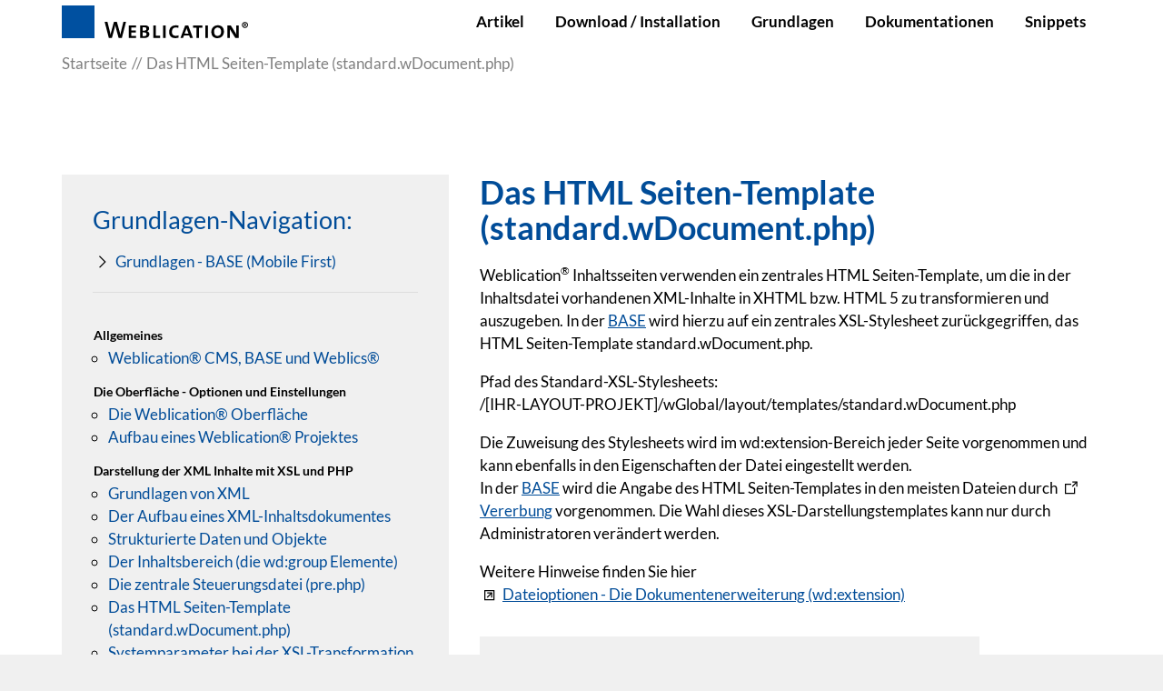

--- FILE ---
content_type: text/html; charset=utf-8
request_url: https://dev.weblication.de/dev/grundlagen/BASE-Mobile-First/Das-XSL-Ansichtstemplate-standard-wDocument-php.php
body_size: 9206
content:
<!DOCTYPE html>
<html lang="de" class="pagestatus-init no-js no-weditor scrolled-top page_var20 object-default hasBlockLeft project-dev subdir-grundlagen navId-188196188196"><head><meta charset="UTF-8" /><title>Das HTML Seiten-Template (standard.wDocument.php)</title>
<!--
      Diese Seite wurde mit Weblication® CMS erstellt.
      Weblication® ist ein Produkt der Scholl Communications AG in 77694 Kehl.
      Weitere Informationen finden Sie unter https://www.weblication.de bzw. https://scholl.de.
    --><meta name="Description" content=""/>
<meta name="Keywords" content="html, seiten-template, darstellungstemplate, ansichtstemplate, xsl-template, xsl-darstellungstemplate"/>
<meta name="Robots" content="noarchive, index, noodp"/>
<meta name="viewport" content="width=device-width, initial-scale=1"/><meta name="referrer" content="strict-origin-when-cross-origin"/><meta name="Generator" content="Weblication® CMS"/><!--[if IE]><meta http-equiv="x-ua-compatible" content="IE=edge" /><![endif]--><meta name="format-detection" content="telephone=no"/><meta name="geo.region" content="de-bw"/><meta name="geo.placename" content="Elsässer Straße 74, 77694 Kehl, Deutschland"/><meta name="geo.position" content="48.570650;7.842530"/><link rel="icon" href="/devGlobal/wGlobal/layout/images/site-icons/favicon.ico"/><link rel="canonical" href="https://dev.weblication.de/dev/grundlagen/BASE-Mobile-First/Das-XSL-Ansichtstemplate-standard-wDocument-php.php"/><meta property="og:type" content="website"/><meta property="og:url" content="https://dev.weblication.de/dev/grundlagen/BASE-Mobile-First/Das-XSL-Ansichtstemplate-standard-wDocument-php.php"/><meta property="twitter:card" content="summary_large_image"/><meta property="og:title" content="Das HTML Seiten-Template (standard.wDocument.php)"/><meta property="og:description" content=""/><meta property="twitter:title" content="Das HTML Seiten-Template (standard.wDocument.php)"/><meta property="twitter:description" content=""/><script>  
        var waiReportActive = true;  
       </script><script>document.documentElement.className = document.documentElement.className.replace('no-js', 'js');wNavidStandard='188196188196';wProjectPath='/dev'; </script><link rel="stylesheet" href="/devGlobal/wGlobal/layout/styles/optimized/design_d7374bea0f2ef82b4a09adfe8ef5db16.css?1767799334"/>
<script>/*<![CDATA[*/
              
    /**/
    if(/waDarkMode=1/.test(document.cookie)){
      waDarkMode = '1';
      var styleSheet = null;
      for (var i = 0; i < document.styleSheets.length; i++){
        styleSheet = document.styleSheets[i];
        try{if(styleSheet.cssRules !== undefined && styleSheet.href !== undefined) break;}
        catch(e){}
      }
      document.documentElement.className += ' waDarkMode-1';
      if(styleSheet){      
        var rules = styleSheet.cssRules;
        for(var i = 0; i < rules.length; i++){
          if(rules[i].type === CSSRule.MEDIA_RULE && rules[i].conditionText.indexOf("prefers-color-scheme") != -1){
            rules[i].media.mediaText = "(min-width: 18.1px)";
          }
        }
      }
     /**/
    }   
    /*]]>*/</script><script>var wCe = "844817";</script></head><body data-titlescrolltop="scrolltop_button"><div id="blockPage"><div id="blockPageInner"><header role="banner" id="blockHeader"><div id="blockHeaderMain"><div id="blockHeaderMainInner"><a id="logo" href="/dev/" title="Zur Startseite"><img src="/devGlobal/wGlobal/layout/images/logo_weblication.svg" alt="Logo"/></a><div id="navigationMain"><div id="navigationMainToggler">
  <div>Navigation</div>
  <div></div>
</div><nav>
  <ul data-navlevel="1" data-embedmode="embed">
    <li class="default ">
      <a href="/dev/index_entwicklerartikel.php" title="">Artikel</a>
    </li>
    <li class="open childs ">
      <a href="/dev/installation/installation-setup-script.php" title="">Download / Installation</a>
      <span class="navpointToggler"></span>
      <ul data-navlevel="2">
        <li class="default ">
          <a href="/dev/installation/systemvoraussetzungen-weblication.php" title="">Voraussetzungen</a>
        </li>
        <li class="default ">
          <a href="/dev/installation/installation-setup-script.php" title="">Setup-Script</a>
        </li>
      </ul>
    </li>
    <li class="open childs ">
      <a href="/dev/grundlagen/" title="">Grundlagen</a>
      <span class="navpointToggler"></span>
      <ul data-navlevel="2">
        <li class="default ">
          <a href="/dev/grundlagen/BASE-Mobile-First">BASE (Mobile First)</a>
        </li>
        <li class="default ">
          <a href="/dev/grundlagen/webinare/" title="Webinare zu Weblication® CMS CORE/GRID 5">Webinare</a>
        </li>
      </ul>
    </li>
    <li class="open childs ">
      <a href="/dev/dokumentationen/" title="">Dokumentationen</a>
      <span class="navpointToggler"></span>
      <ul data-navlevel="2">
        <li class="default ">
          <a href="/dev/dokumentationen/framework/" title="">PHP-Framework</a>
        </li>
        <li class="default ">
          <a href="/dev/dokumentationen/wsl-tags/" title="">WSL-Tags</a>
        </li>
        <li class="default ">
          <a href="/dev/dokumentationen/wslpre-tags/">WSLPRE-Tags</a>
        </li>
        <li class="default ">
          <a href="/dev/dokumentationen/wsleditorpre-tags/">WSL-EditorPre-Tags</a>
        </li>
        <li class="default ">
          <a href="/dev/dokumentationen/pflegetags-referenz/" title="">Pflegetags-Referenz</a>
        </li>
        <li class="default ">
          <a href="/dev/dokumentationen/css-only/">CSS-Only Referenz</a>
        </li>
        <li class="default ">
          <a href="/dev/dokumentationen/handbuecher.php" title="">Handbuch / Quickstartguide</a>
        </li>
      </ul>
    </li>
    <li class="default ">
      <a href="/dev/snippet/">Snippets</a>
    </li>
  </ul>
  <div id="megaDropdown"></div>
</nav>
</div><div id="blockHeaderMainContent"></div></div></div></header><main aria-label="Hauptinhalt" id="blockBody"><div id="blockBodyBefore"><div id="blockBodyBeforeInner"><div id="areaContent3Include" class="elementIncludeContentNavigation"></div><div class="elementIncludeContentPage" id="pageContent3"><!--CONTENT:START--><!--CONTENT:STOP--></div></div><div id="blockBodyBeforeAfter"><div id="navigationBreadcrumb"><div><div><a href="/dev/"><span>Startseite</span></a></div><div><a title="" href="/dev/grundlagen/BASE-Mobile-First/Das-XSL-Ansichtstemplate-standard-wDocument-php.php"><span>Das HTML Seiten-Template (standard.wDocument.php)</span></a></div><script type="application/ld+json">
        {"@context": "https://schema.org",
         "@type": "BreadcrumbList",
         "itemListElement":
          [{"@type":"listItem","position":1,"item":{"@id":"/dev/","name":"Startseite"}},{"@type":"listItem","position":2,"item":{"@id":"/dev/grundlagen/BASE-Mobile-First/Das-XSL-Ansichtstemplate-standard-wDocument-php.php","name":"Das HTML Seiten-Template (standard.wDocument.php)"}}]  
        }        
       </script></div></div></div></div><div id="blockBodyInner"><div id="blockMain"><div id="blockMainInner"><aside id="blockLeft"><div id="blockLeftInner"><div class="elementBox elementBox_var0  isLightBackground iconsDefault elementBoxBackgroundColor_var30 elementBoxPadding_var20 elementBoxHeight_var0" data-parallaxcontentminwidth="992"><div class="boxInner"><div class="elementHeadline elementHeadline_var0  elementHeadlineAlign_var0 elementHeadlineLevel_varh2 first-child" id="anchor_e2b34741" data-id="anchor_e2b34741_Grundlagen-Navigation"><h2 class="he">Grundlagen-Navigation:</h2><script>var wHasTextsEasyLanguage = true;</script></div><div data-accessevent="link.standard" class="elementLink elementLink_var0  elementLinkPosition_var0 elementLinkAnchorClass_varNext" data-islastlink="1"><a href="/dev/grundlagen/BASE-Mobile-First/" class="next" title="Grundlagen - BASE (Mobile First) - Weblication® Projektbasis" aria-label="Grundlagen - BASE (Mobile First) - Weblication® Projektbasis"><span class="linkText">Grundlagen - BASE (Mobile First)</span></a></div><div class="elementHr elementHr_var0"><hr/></div><div class="elementNavigation elementNavigation_var0 navigationHowTo"><ul class="navLevel1Container"><li class="navLevel1Headline" style="list-style-type:none;margin:12px 0 0 -16px;font-size:14px;font-weight:bold">Allgemeines</li><li class="default "><a accesskey="W" href="/dev/grundlagen/BASE-Mobile-First/BASE-CMS-und-Weblics.php" title="Weblication® CMS, BASE und Weblics®">Weblication® CMS, BASE und Weblics®</a></li><li class="navLevel1Headline" style="list-style-type:none;margin:12px 0 0 -16px;font-size:14px;font-weight:bold">Die Oberfläche - Optionen und Einstellungen</li><li class="default "><a accesskey="D" href="/dev/grundlagen/BASE-Mobile-First/Die-Weblication-Oberflaeche.php" title="Die Weblication® Oberfläche">Die Weblication® Oberfläche</a></li><li class="default "><a accesskey="A" href="/dev/grundlagen/BASE-Mobile-First/Aufbau-eines-Weblication-Projektes.php" title="Aufbau eines Weblication® Projektes">Aufbau eines Weblication® Projektes</a></li><li class="navLevel1Headline" style="list-style-type:none;margin:12px 0 0 -16px;font-size:14px;font-weight:bold">Darstellung der XML Inhalte mit XSL und PHP</li><li class="default "><a accesskey="G" href="/dev/grundlagen/BASE-Mobile-First/Grundlagen-von-XML.php" title="Grundlagen von XML">Grundlagen von XML</a></li><li class="default "><a accesskey="D" href="/dev/grundlagen/BASE-Mobile-First/Aufbau-von-XML-Inhaltsdokumenten.php" title="Der Aufbau eines XML-Inhaltsdokumentes">Der Aufbau eines XML-Inhaltsdokumentes</a></li><li class="default "><a accesskey="S" href="/dev/grundlagen/BASE-Mobile-First/Strukturierte-Daten-und-Objekte.php" title="Strukturierte Daten und Objekte">Strukturierte Daten und Objekte</a></li><li class="default "><a accesskey="D" href="/dev/grundlagen/BASE-Mobile-First/Inhaltsbereich-wdGroup.php" title="Der Inhaltsbereich (die wd:group Elemente)">Der Inhaltsbereich (die wd:group Elemente)</a></li><li class="default "><a accesskey="D" href="/dev/grundlagen/BASE-Mobile-First/Die-zentrale-Steuerungsdatei-zur-XSL-Transformation.php" title="Die zentrale Steuerungsdatei (pre.php)">Die zentrale Steuerungsdatei (pre.php)</a></li><li class="default "><a accesskey="D" href="/dev/grundlagen/BASE-Mobile-First/Das-XSL-Ansichtstemplate-standard-wDocument-php.php" title="Das HTML Seiten-Template (standard.wDocument.php)">Das HTML Seiten-Template (standard.wDocument.php)</a></li><li class="default "><a accesskey="S" href="/dev/grundlagen/BASE-Mobile-First/Systemparameter-bei-der-XSL-Transformation.php" title="Systemparameter bei der XSL-Transformation">Systemparameter bei der XSL-Transformation</a></li><li class="default "><a accesskey="X" href="/dev/grundlagen/BASE-Mobile-First/Mastertemplates.php" title="XML-Mastertemplates">XML-Mastertemplates</a></li><li class="default "><a accesskey="X" href="/dev/grundlagen/BASE-Mobile-First/XML-Strukturelemente.php" title="XML-Strukturelemente">XML-Strukturelemente</a></li><li class="default "><a accesskey="X" href="/dev/grundlagen/BASE-Mobile-First/Der-Struktureditor.php" title="XSL-Stylesheets für Strukturelemente (Struktureditor)">XSL-Stylesheets für Strukturelemente (Struktureditor)</a></li><li class="default "><a accesskey="N" href="/dev/grundlagen/BASE-Mobile-First/Navigationstemplates.php" title="Navigationsaufruf und Navigationstemplates">Navigationsaufruf und Navigationstemplates</a></li><li class="default "><a accesskey="L" href="/dev/grundlagen/BASE-Mobile-First/Listentemplates.php" title="Listenaufruf und Listentemplates">Listenaufruf und Listentemplates</a></li><li class="default "><a accesskey="K" href="/dev/grundlagen/BASE-Mobile-First/Kategorien-Aufbau.php" title="Kategorien - Aufbau und Verwendung">Kategorien - Aufbau und Verwendung</a></li><li class="default "><a accesskey="P" href="/dev/grundlagen/PHP-in-XSL-Stylesheets-ausfuehren.php" title="PHP in XSL-Stylesheets ausführen">PHP in XSL-Stylesheets ausführen</a></li><li class="navLevel1Headline" style="list-style-type:none;margin:12px 0 0 -16px;font-size:14px;font-weight:bold">Die Dateibearbeitung - Masken, Pflegetags und Funktionen</li><li class="default "><a accesskey="P" href="/dev/grundlagen/BASE-Mobile-First/Pflegemasken-fuer-Metadaten.php" title="Pflegemasken für Metadaten">Pflegemasken für Metadaten</a></li><li class="open childs "><a accesskey="P" href="/dev/grundlagen/BASE-Mobile-First/Pflegemasken-fuer-Objekte.php" title="Pflegemasken für Objekte">Pflegemasken für Objekte</a><ul data-navlevel="2"><li class="open childs "><a accesskey="O" href="/dev/grundlagen/BASE-Mobile-First/objektwizard/" title="Objektwizard">Objektwizard</a><ul data-navlevel="3"><li class="default "><a accesskey="P" href="/dev/grundlagen/BASE-Mobile-First/objektwizard/pflegemaske-des-objektes/" title="Pflegemaske des Objektes">Pflegemaske des Objektes</a></li><li class="default "><a accesskey="S" href="/dev/grundlagen/BASE-Mobile-First/objektwizard/seitendarstellung-des-objektes/" title="Seitendarstellung des Objektes">Seitendarstellung des Objektes</a></li><li class="default "><a accesskey="L" href="/dev/grundlagen/BASE-Mobile-First/objektwizard/listeneintrag-des-objektes/" title="Listeneintrag des Objektes">Listeneintrag des Objektes</a></li></ul></li></ul></li><li class="default "><a accesskey="P" href="/dev/grundlagen/BASE-Mobile-First/Pflegemasken-fuer-Binaerdateien.php" title="Pflegemasken für Binärdateien">Pflegemasken für Binärdateien</a></li></ul></div></div></div></div></aside><div id="blockContent"><div id="blockContentInner"><!--CONTENT:START--><div class="elementSection elementSection_var0  elementSectionPadding_var0 elementSectionMargin_var0 elementSectionInnerWidth_var0"><div class="sectionInner"><div class="elementHeadline elementHeadline_var0  elementHeadlineAlign_var0 elementHeadlineLevel_varh1 first-child" id="anchor_009e51b1" data-id="anchor_009e51b1_Das-HTML-Seiten-Template--standard-wDocument-php"><h1 class="he">Das HTML Seiten-Template (standard.wDocument.php)</h1></div><div class="elementText elementText_var0 "><p>Weblication<sup>®</sup> Inhaltsseiten verwenden ein zentrales HTML Seiten-Template, um die in der Inhaltsdatei vorhandenen XML-Inhalte in XHTML bzw. HTML 5 zu transformieren und auszugeben. In der <a href="https://help.weblication.de/help/administration/projekte/base-projekte.php" target="_blank" rel="noopener" class="autolink" title="Weblication® Projekt-Basis">BASE</a> wird hierzu auf ein zentrales XSL-Stylesheet zurückgegriffen, das HTML Seiten-Template <em>standard.wDocument.php</em>.</p>
<p>Pfad des Standard-XSL-Stylesheets:<br/><em>/[IHR-LAYOUT-PROJEKT]/wGlobal/layout/templates/standard.wDocument.php</em><br/></p>
<p>Die Zuweisung des Stylesheets wird im wd:extension-Bereich jeder Seite vorgenommen und kann ebenfalls in den Eigenschaften der Datei eingestellt werden.<br/>In der <a href="https://help.weblication.de/help/administration/projekte/base-projekte.php" target="_blank" rel="noopener" class="autolink" title="Weblication® Projekt-Basis">BASE</a> wird die Angabe des HTML Seiten-Templates in den meisten Dateien durch <a href="https://help.weblication.de/help/vererbungsprinzip.php" class="extern" title="Onlinedokumentation - Das Vererbungsprinzip" target="_blank" rel="noopener">Vererbung</a> vorgenommen. Die Wahl dieses XSL-Darstellungstemplates kann nur durch Administratoren verändert werden.</p>
<p>Weitere Hinweise finden Sie hier<br/><a title="Dateioptionen  - Die Dokumentenerweiterung (wd:extension)" class="intern" href="/dev/grundlagen/BASE-Mobile-First/Dokumentenerweiterung-wdExtension.php">Dateioptionen  - Die Dokumentenerweiterung (wd:extension)</a></p></div><div class="elementStandard elementContent elementTableOfContents elementTableOfContents_var0"><ul class="tableOfContentsEntries"><li class="ancorH2 el-headline-h2"><a href="#anchor_1447827e" class="next">Einführung</a></li><li class="ancorH2 el-headline-h2"><a href="#anchor_ae15cdb5" aria-label="navigation_curPage" class="next">Basisaufbau des HTML Seiten-Templates (Grundgerüst)</a></li><li class="ancorH3 el-headline-h3"><a href="#anchor_54affda6" aria-label="navigation_curPage" class="next">Systematischer Aufbau des Standard-XSL-Stylesheets</a></li><li class="ancorH2 el-headline-h2"><a href="#anchor_190c61e3" aria-label="navigation_curPage" class="next">Einbinden der benötigten Stylesheets für die Transformation</a></li><li class="ancorH2 el-headline-h2"><a href="#anchor_3464383f" aria-label="navigation_curPage" class="next">Der Kopfbereich</a></li><li class="ancorH2 el-headline-h2"><a href="#anchor_96ffd58a" aria-label="navigation_curPage" class="next">Objekte und Inhaltsbereiche</a></li><li class="ancorH2 el-headline-h2"><a href="#anchor_89c305a8" aria-label="navigation_curPage" class="next">Systembereiche</a></li><li class="ancorH2 el-headline-h2"><a href="#anchor_686b53ce" aria-label="navigation_curPage" class="next">Besonderheiten</a></li></ul></div><div class="elementHeadline elementHeadline_var0  elementHeadlineAlign_var0 elementHeadlineLevel_varh2" id="anchor_1447827e" data-id="anchor_1447827e_Einfuehrung"><h2 class="he">Einführung</h2></div><div class="elementText elementText_var0 "><p>Die XSL-Transformation
stellt im XSLT-Stylesheet sogenannte Schablonen (templates) zur
Verfügung, welche die Transformationsanweisungen und den resultierenden
XHTML-Code beinhalten. Dabei werden diese Schablonen auf die im
XML-Dokument verfügbaren XML-Elemente angewendet und der entsprechende
XHTML-Code für die Ausgabe erzeugt.</p>
<p>Das resultierende XHTML-Dokument ist in der Regel in mehrere
Bereiche aufgeteilt, von denen das Standard-Stylesheet nur den
Basisaufbau (das XHTML-Grundgerüst) erzeugt:</p></div><div class="elementClearerSpacer elementClearerSpacer_var0  elementClearerSpacerSpace_var11"></div><div class="elementHeadline elementHeadline_var0  elementHeadlineAlign_var0 elementHeadlineLevel_varh2" id="anchor_ae15cdb5" data-id="anchor_ae15cdb5_Basisaufbau-des-HTML-Seiten-Templates--Grundgeruest"><h2 class="he">Basisaufbau des HTML Seiten-Templates (Grundgerüst)</h2></div><div class="elementHeadline elementHeadline_var0  elementHeadlineAlign_var0 elementHeadlineLevel_varh3" id="anchor_54affda6" data-id="anchor_54affda6_Systematischer-Aufbau-des-Standard-XSL-Stylesheets"><h3 class="he">Systematischer Aufbau des Standard-XSL-Stylesheets</h3></div><div class="elementStandard elementSourcecode"><div class="source"><pre>&lt;?php $version="1.0"; $encoding="UTF-8"; ?&gt;
&lt;?php exit; ?&gt;
<span style="color:#0000BB">&lt;xsl:stylesheet<span style="color:red"> xmlns=</span>"<span style="color:green">http://www.w3.org/1999/xhtml</span>"<span style="color:red"> xmlns:xsl=</span>"<span style="color:green">http://www.w3.org/1999/XSL/Transform</span>"<span style="color:red"> xmlns:xslIfIsInEditor=</span>"<span style="color:green">http://www.w3.org/1999/XSL/TransformIfIsInEditor</span>"<span style="color:red"> xmlns:wslPre=</span>"<span style="color:green">http://weblication.de/5.0/wsl</span>"<span style="color:red"> xmlns:wslPost=</span>"<span style="color:green">http://weblication.de/5.0/wsl</span>"<span style="color:red"> xmlns:wslEditorPre=</span>"<span style="color:green">http://weblication.de/5.0/wsl</span>"<span style="color:red"> xmlns:wsl=</span>"<span style="color:green">http://weblication.de/5.0/wsl</span>"<span style="color:red"> xmlns:wd=</span>"<span style="color:green">http://weblication.de/5.0/wd</span>"<span style="color:red"> xmlns:php=</span>"<span style="color:green">http://php.net/xsl</span>" exclude-result-prefixes="xslIfIsInEditor wd wslPre wsl php"<span style="color:red"> version=</span>"<span style="color:green">1.0</span>"&gt;</span>
  <span style="color:#0000BB">&lt;xsl:output<span style="color:red"> method=</span>"<span style="color:green">xml</span>"<span style="color:red"> indent=</span>"<span style="color:green">yes</span>" omit-xml-declaration="no"<span style="color:red"> encoding=</span>"<span style="color:green">UTF-8</span>"/&gt;</span>

  <span style="color:#c0c0c0">&lt;!-- INCLUDES DER BENOETIGTEN STYLESHEETS --&gt;</span>
  <span style="color:#c0c0c0">&lt;!-- z.B.: --&gt;</span>
  <span style="color:#c0c0c0">&lt;!-- System-Parameter einbinden --&gt;</span>
  <span style="color:#0000BB">&lt;xsl:include<span style="color:red"> href=</span>"<span style="color:green">$XSLTPRE[wDocumentRoot]/[IHR-LAYOUT-PROJEKT]/wGlobal/layout/templates/misc/standard.wParams.php</span>"<span style="color:red"> wd:pathTemplate=</span>"<span style="color:green">misc/includes.global.php</span>"/&gt;</span>
  
  <span style="color:#c0c0c0">&lt;!-- ... --&gt;</span>
  
  <span style="color:#c0c0c0">&lt;!-- Definition der Darstellung --&gt;</span>
  <span style="color:#0000BB">&lt;xsl:template<span style="color:red"> match=</span>"<span style="color:green">/wd:document</span>"&gt;</span>
    <span style="color:#0000BB">&lt;html<span style="color:red"> xmlns=</span>"<span style="color:green">http://www.w3.org/1999/xhtml</span>"<span style="color:red"> xml:lang=</span>"<span style="color:green">de</span>"<span style="color:red"> lang=</span>"<span style="color:green">de</span>"&gt;</span>
      <span style="color:#0000BB">&lt;head&gt;</span>
        <span style="color:#c0c0c0">&lt;!-- HTML-Kopf --&gt;</span>
        <span style="color:#0000BB">&lt;xsl:call-template<span style="color:red"> name=</span>"<span style="color:green">htmlHeader</span>"<span style="color:red"> wd:pathTemplate=</span>"<span style="color:green">misc/includes.global.php#htmlHeader</span>"/&gt;</span>
      <span style="color:#0000BB">&lt;/head&gt;</span>
      <span style="color:#0000BB">&lt;body&gt;</span>
        <span style="color:#c0c0c0">&lt;!-- Maske zur Pflege der Metadaten einbinden, falls man sich im Editor befindet --&gt;</span>
        <span style="color:#0000BB">&lt;xslIfIsInEditor:call-template<span style="color:red"> name=</span>"<span style="color:green">templateEditor</span>"<span style="color:red"> wd:pathTemplate=</span>"<span style="color:green">editmasks/standard.metadata.php</span>"/&gt;</span>

        <span style="color:#c0c0c0">&lt;!-- AUFBAU DES HTML GRUNDGERUESTES --&gt;</span>
        <span style="color:#0000BB">&lt;div<span style="color:red"> id=</span>"<span style="color:green">blockMainOuter</span>"&gt;</span>
          <span style="color:#0000BB">&lt;div<span style="color:red"> id=</span>"<span style="color:green">blockMain</span>"&gt;</span>
            <span style="color:#0000BB">&lt;div<span style="color:red"> id=</span>"<span style="color:green">blockMainInner</span>"&gt;</span>
            
            <span style="color:#c0c0c0">&lt;!-- ... --&gt;</span>
            
            <span style="color:#c0c0c0">&lt;!-- EINBINDEN DER OBJEKT- UND INHALTSBEREICHE UEBER xsl:call-template --&gt;</span>
                  <span style="color:#c0c0c0">&lt;!-- Inhaltegruppe 1 (content1) des Objektes (der Seite)--&gt;</span>
                  <span style="color:#0000BB">&lt;xsl:call-template<span style="color:red"> name=</span>"<span style="color:green">content1</span>"<span style="color:red"> wd:pathTemplate=</span>"<span style="color:green">misc/includes.global.php#content1</span>"/&gt;</span>   
            <span style="color:#c0c0c0">&lt;!-- ... --&gt;</span>

            <span style="color:#0000BB">&lt;/div&gt;</span>
          <span style="color:#0000BB">&lt;/div&gt;</span>
        <span style="color:#0000BB">&lt;/div&gt;</span>

        <span style="color:#c0c0c0">&lt;!-- ... --&gt;</span>

      <span style="color:#0000BB">&lt;/body&gt;</span>
    <span style="color:#0000BB">&lt;/html&gt;</span>
  <span style="color:#0000BB">&lt;/xsl:template&gt;</span>

<span style="color:#0000BB">&lt;/xsl:stylesheet&gt;</span> </pre></div></div><div class="elementText elementText_var0 "><p><strong>Einbinden der benötigten Stylesheets für die Transformation</strong><br/>Die meisten zentralen Funktionen und Elemente werden in einzelnen Dateien ausgelagert und von der standard.wDocument.php beim Aufruf includiert. Hierzu zählen beispielsweise die <a title="Pflegemaske für Metadaten" class="intern" href="/dev/grundlagen/BASE-Mobile-First/Pflegemasken-fuer-Metadaten.php">Pflegemaske für Metadaten</a>, <a title="Systemparameter " class="intern" href="/dev/grundlagen/BASE-Mobile-First/Systemparameter-bei-der-XSL-Transformation.php">Systemparameter </a>etc.). <br/></p>
<p><strong>Kopfbereich</strong><br/>Der Kopfbereich enthält die HTML-Ausgabe für alle Elemente, die im &lt;head&gt; Bereich der HTML-Seite ausgegeben werden sollen (Metatags, Verweise zu CSS-Stylesheets, etc)<br/></p>
<p><strong>Objekte und Inhaltsbereiche ueber includes</strong> <br/>Sowohl Objektdaten als auch die Inhalte der <a title="wd:group-Inhaltsbereiche" class="intern" href="/dev/grundlagen/BASE-Mobile-First/Inhaltsbereich-wdGroup.php">wd:group-Inhaltsbereiche</a> werden über spezielle XSL-Stylesheets transformiert. Weitere Informationen siehe weiter unten.<br/></p>
<p><strong>Seitenbasiselemente</strong><br/>Dies sind Elemente, die in vielen Webseiten standardmäßig verwendet werden sollen, beispielsweise eine Meta- oder Servicenavigation, die Sprachwahl oder Suche.<br/></p>
<p><strong>Systembereiche ueber includes</strong><br/>Dies betrifft Elemente wie das Weblication<sup>®</sup> Panel, die Bearbeitenbuttons etc. </p>
<p>Eine detailliertere Beschreibung aller Bereiche folgt weiter unten auf dieser Seite<br/></p></div><div class="elementClearerSpacer elementClearerSpacer_var0  elementClearerSpacerSpace_var11"></div><div class="elementHeadline elementHeadline_var0  elementHeadlineAlign_var0 elementHeadlineLevel_varh2" id="anchor_190c61e3" data-id="anchor_190c61e3_Einbinden-der-benoetigten-Stylesheets-fuer-die-Transformation"><h2 class="he">Einbinden der benötigten Stylesheets für die Transformation</h2></div><div class="elementText elementText_var0 "><p>Innerhalb des XSL-Stylesheets wird auf diverse Funktionen zugegriffen:</p>
<p><strong>Systemparameter (misc/standard.wParams.php)</strong><br/>Hier werden alle Systemparameter definiert und stehen danach im XSL-Stylesheet und allen eingebundenen Stylesheets zur Verfügung. Weitere Informationen: <a title="Systemparameter" class="intern" href="/dev/grundlagen/BASE-Mobile-First/Systemparameter-bei-der-XSL-Transformation.php">Systemparameter</a><br/></p>
<p><strong>Zentrale Funktionen, Templates und Scripte (misc/includes.global.php)</strong><br/>Die Datei includes.global.php beinhaltet die meisten XSL-Templates, welche im Standard-Stylesheet mittels call-template aufgerufen werden. Folgende Funktionen sind in dieser Datei enthalten:<br/><br/>htmlHeader<br/>HTML-Kopfbereich (Title-Tag, Meta-Tags, Verweise auf CSS-Stylesheets und JS-Dateien)<br/></p>
<p>languageSelector<br/>Sprachwahl bei Nutzung des Sprachmanagements<br/></p>
<p>navigationMeta<br/>Aufruf der Metanavigation<br/></p>
<p>editButtonNavigationMeta<br/>Generiert den Browse &amp; Edit Button zur Bearbeitung der Metanavigation<br/></p>
<p>searchBox<br/>Suche<br/></p>
<p>navigationTop<br/>Hauptnavigation oben<br/></p>
<p>editButtonsPage<br/>Generiert die Browse &amp; Edit Buttons zur Bearbeitung der 
aktuellen Seite<br/></p>
<p>content3Include<br/>Includiert den Seitenbereich Content3 aus einer externen Datei<br/></p>
<p>content3<br/>Beinhaltet den Aufruf für die Inhaltsgruppe mit der ID content3<br/></p>
<p>editButtonNavigationMain<br/>Generiert den Browse &amp; Edit Button zur Bearbeitung der Hauptnavigation<br/></p>
<p>navigationLeft<br/>Hauptnavigation links<br/></p>
<p>navigationBreadcrumb<br/>Breadcrumbnavigation<br/></p>
<p>workflowBox<br/>Erzeugt den Bereich, in dem der aktuelle Workflow angezeigt und verwendet werden kann<br/></p>
<p>content1<br/>Beinhaltet den Aufruf für die Inhaltsgruppe mit der ID content1<br/></p>
<p>content2Include<br/>Includiert den Seitenbereich Content2 aus einer externen Datei<br/></p>
<p>content2<br/>Beinhaltet den Aufruf für die Inhaltsgruppe mit der ID content2<br/></p>
<p>editButtonBottom<br/>Generiert den Browse &amp; Edit Button zur Bearbeitung des includierten unteren Bereichs<br/></p>
<p>includeBottom<br/>Includiert den unteren Seitenbereich aus einer externen Datei<br/></p>
<p>weblicationPanel<br/>Generiert das Browse &amp; Edit Weblication<sup>®</sup> Panel<br/></p>
<p>trackingCodes<br/>Integriert Analytic Codes <br/></p>
<p>template-match Elemente zum Aufruf der Inhaltsgruppen <br/>Diese beinhalten jeweils den Aufruf der Inhaltsgruppen der ID content1, content2 und content3<br/></p>
<p><br/></p>
<p><strong>Dynamische
 Includes von Objekt-Templates</strong><br/>Includiert dynamisch alle XSL-Stylesheets für <a title="Objekte" class="intern" href="/dev/grundlagen/BASE-Mobile-First/Strukturierte-Daten-und-Objekte.php">Objekte</a></p>
<p><strong>Dynamische Includes von 
Element-Templates</strong><br/>Includiert automatisch alle <a title="XSL-Stylesheets für Strukturelemente" class="intern" href="/dev/grundlagen/BASE-Mobile-First/Der-Struktureditor.php">XSL-Stylesheets für Strukturelemente</a><br/></p>
<p><strong>Metadaten-Pflegemaske 
(editmasks/standard.metadata.php)</strong><br/>Includiert die <a title="Metadaten-Pflegemaske" class="intern" href="/dev/grundlagen/BASE-Mobile-First/Pflegemasken-fuer-Metadaten.php">Metadaten-Pflegemaske</a><br/></p></div><div class="elementStandard elementSourcecode"><h3 id="anchor_c794eb65_Einbinden-der-benoetigten-Stylesheets-fuer-die-Transformation">Einbinden der benötigten Stylesheets für die Transformation</h3><div class="source"><pre>  <span style="color:#c0c0c0">&lt;!-- System-Parameter einbinden --&gt;</span>
  <span style="color:#0000BB">&lt;xsl:include<span style="color:red"> href=</span>"<span style="color:green">$XSLTPRE[wDocumentRoot]/[IHR-LAYOUT-PROJEKT]/wGlobal/layout/templates/misc/standard.wParams.php</span>"<span style="color:red"> wd:pathTemplate=</span>"<span style="color:green">misc/includes.global.php</span>"/&gt;</span>

  <span style="color:#c0c0c0">&lt;!-- Zentrale Funktionen, Templates und Skripte einbinden - --&gt;</span>
  <span style="color:#0000BB">&lt;xsl:include<span style="color:red"> href=</span>"<span style="color:green">$XSLTPRE[wDocumentRoot]/[IHR-LAYOUT-PROJEKT]/wGlobal/layout/templates/misc/includes.global.php</span>"<span style="color:red"> wd:pathTemplate=</span>"<span style="color:green">misc/includes.global.php</span>"/&gt;</span>

  <span style="color:#c0c0c0">&lt;!-- Objekte-Templates dynamisch einbinden - Eine Seite ist von einem bestimmten Objekttyp --&gt;</span>
  <span style="color:#0000BB">&lt;wslPre:includeXsltObjectsProject<span style="color:red"> project=</span>"<span style="color:green">/[IHR-LAYOUT-PROJEKT]</span>"<span style="color:red"> useIndex=</span>"<span style="color:green">0</span>"/&gt;</span>

  <span style="color:#c0c0c0">&lt;!-- Elemente-Templates dynamisch einbinden - Eine Seite beinhaltet beliebig viele, vom Redakteur eingefügte, Elemente --&gt;</span>
  <span style="color:#0000BB">&lt;wslPre:includeXsltItemsProject<span style="color:red"> project=</span>"<span style="color:green">/[IHR-LAYOUT-PROJEKT]</span>"<span style="color:red"> useIndex=</span>"<span style="color:green">0</span>"/&gt;</span>

  <span style="color:#c0c0c0">&lt;!-- Meta-Maske einbinden - Falls die Seite im Editor aufgerufen wird --&gt;</span>
  <span style="color:#0000BB">&lt;xslIfIsInEditor:include<span style="color:red"> href=</span>"<span style="color:green">$XSLTPRE[wDocumentRoot]/[IHR-LAYOUT-PROJEKT]/wGlobal/layout/templates/editmasks/standard.metadata.php</span>"<span style="color:red"> wd:pathTemplate=</span>"<span style="color:green">editmasks/standard.metadata.php</span>"/&gt;</span></pre></div></div><div class="elementClearerSpacer elementClearerSpacer_var0  elementClearerSpacerSpace_var11"></div><div class="elementHeadline elementHeadline_var0  elementHeadlineAlign_var0 elementHeadlineLevel_varh2" id="anchor_3464383f" data-id="anchor_3464383f_Der-Kopfbereich"><h2 class="he">Der Kopfbereich</h2></div><div class="elementText elementText_var0 "><p>Im Kopfbereich des XSL-Stylesheets wird der HTML-Header generiert.</p>
<p>Hierzu wird das im vorigen Schritt includierte XSL-Element mit dem Namen "htmlHeader" aufgerufen:<br/></p>
<p> </p></div><div class="elementStandard elementSourcecode"><h3 id="anchor_1b177682_Kopfbereich">Kopfbereich</h3><div class="source"><pre>  <span style="color:#c0c0c0">&lt;!-- Definition der Darstellung --&gt;</span>
  <span style="color:#0000BB">&lt;xsl:template<span style="color:red"> match=</span>"<span style="color:green">/wd:document</span>"&gt;</span>
    <span style="color:#0000BB">&lt;html<span style="color:red"> xmlns=</span>"<span style="color:green">http://www.w3.org/1999/xhtml</span>"<span style="color:red"> xml:lang=</span>"<span style="color:green">de</span>"<span style="color:red"> lang=</span>"<span style="color:green">de</span>"&gt;</span>
      <span style="color:#0000BB">&lt;head&gt;</span>                  
        <span style="color:#c0c0c0">&lt;!-- HTML-Kopf --&gt;</span>
        <span style="color:#0000BB">&lt;xsl:call-template<span style="color:red"> name=</span>"<span style="color:green">htmlHeader</span>"/&gt;</span>
      <span style="color:#0000BB">&lt;/head&gt;</span> 
      <span style="color:#0000BB">&lt;body&gt;</span>      
        <span style="color:#c0c0c0">&lt;!-- Maske zur Pflege der Metadaten einbinden, falls man sich im Editor befindet --&gt;</span>
        <span style="color:#0000BB">&lt;xslIfIsInEditor:call-template<span style="color:red"> name=</span>"<span style="color:green">templateEditor</span>"/&gt;</span></pre></div></div><div class="elementClearerSpacer elementClearerSpacer_var0  elementClearerSpacerSpace_var11"></div><div class="elementHeadline elementHeadline_var0  elementHeadlineAlign_var0 elementHeadlineLevel_varh2" id="anchor_96ffd58a" data-id="anchor_96ffd58a_Objekte-und-Inhaltsbereiche"><h2 class="he">Objekte und Inhaltsbereiche</h2></div><div class="elementText elementText_var0 "><p>Der eigentliche und in der HTML-Seite anzuzeigende Inhalt des XML-Dokuments befindet sich wahlweise in den Objektdaten oder im Inhaltsbereich der Seite (oder in beiden parallel). In beiden Fällen wird der Inhalt  über einen xsl:apply-templates in der Seite ausgegeben.</p>
<p>Dies betrifft in der Regel folgende Bereiche:</p><ul><li>Objektdaten</li><li>Die Inhaltsbereiche content1 (Hauptinhaltsbereich), content2 und content3 (Seitenbereiche) <br/></li></ul><p><strong>Dabei folgt die Transformation einer festgelegten Abfolge:</strong></p>
<p>Zuerst wird auf den in der Seite vorhandenen wd:object-Bereich zugegriffen. Der erste Aufruf der Inhaltsbereiche erfolgt IMMER über das wd:object, dies bedeutet auch, dass dies zwingend in jeder zu transformierenden Seite vorhanden sein muss.<br/></p>
<p>Im XSL-Stylesheet für Objektdaten (objects/*.wObject.php) wird dann zuerst der Inhalt des Objektes transformiert, danach über einen xsl-apply-templates Befehl der eigentliche Inhaltsbereich.</p>
<p>Falls dem Objekt im XML der Seite kein Attribut type mitgegeben wurde, wird das Standard-Objekt-Stylesheet verwendet, welches direkt auf den Inhaltsbereich führt.<br/></p></div><div class="elementStandard elementSourcecode"><h3 id="anchor_bfd1f2c2_Aufruf-der-Objekte-und-Inhaltselemente-in-includes-global-php">Aufruf der Objekte und Inhaltselemente in includes.global.php</h3><div class="source"><pre><code style="color: #000000"><span></span><span style="color: #FF8000">// ZUERST WIRD GENERELL AUF DAS WD:OBJECT DER SEITE ZUGEGRIFFEN
  </span><span style="color: #007700">&lt;!-- </span><span style="color: #0000BB">Inhaltsgruppe 1 </span><span style="color: #007700">(</span><span style="color: #0000BB">content1</span><span style="color: #007700">): </span><span style="color: #0000BB">Hier wird der Hauptinhalt eingebunden </span><span style="color: #007700">--&gt;
  &lt;</span><span style="color: #0000BB">xsl</span><span style="color: #007700">:</span><span style="color: #0000BB">template name</span><span style="color: #007700">=</span><span style="color: #DD0000">"content1"</span><span style="color: #007700">&gt;
    &lt;</span><span style="color: #0000BB">xsl</span><span style="color: #007700">:</span><span style="color: #0000BB">comment</span><span style="color: #007700">&gt;</span><span style="color: #0000BB">CONTENT</span><span style="color: #007700">:</span><span style="color: #0000BB">START</span><span style="color: #007700">&lt;/</span><span style="color: #0000BB">xsl</span><span style="color: #007700">:</span><span style="color: #0000BB">comment</span><span style="color: #007700">&gt;                   
      &lt;</span><span style="color: #0000BB">xsl</span><span style="color: #007700">:</span><span style="color: #0000BB">apply</span><span style="color: #007700">-</span><span style="color: #0000BB">templates select</span><span style="color: #007700">=</span><span style="color: #DD0000">"/wd:document/wd:extension/wd:object"</span><span style="color: #007700">/&gt;
    &lt;</span><span style="color: #0000BB">xsl</span><span style="color: #007700">:</span><span style="color: #0000BB">comment</span><span style="color: #007700">&gt;</span><span style="color: #0000BB">CONTENT</span><span style="color: #007700">:</span><span style="color: #0000BB">STOP</span><span style="color: #007700">&lt;/</span><span style="color: #0000BB">xsl</span><span style="color: #007700">:</span><span style="color: #0000BB">comment</span><span style="color: #007700">&gt;  
  &lt;/</span><span style="color: #0000BB">xsl</span><span style="color: #007700">:</span><span style="color: #0000BB">template</span><span style="color: #007700">&gt;</span><span></span></code></pre></div></div><div class="elementStandard elementSourcecode"><h3 id="anchor_cf6dc7a7_Zugriff-auf-den-Inhaltsbereich-in-der-standard-wObject-php">Zugriff auf den Inhaltsbereich in der standard.wObject.php</h3><div class="source"><pre><code style="color: #000000"><span></span><span style="color: #FF8000">// DANACH WIRD NACH TRANSFORMATION DER OBJEKT-DATEN DER INHALTSBEREICH 
// REFERENZIERT UND SCHLIESSLICH TRANSFORMIERT
  </span><span style="color: #007700">&lt;</span><span style="color: #0000BB">xsl</span><span style="color: #007700">:</span><span style="color: #0000BB">template </span><span style="color: #007700">match=</span><span style="color: #DD0000">"wd:object"</span><span style="color: #007700">&gt;
    &lt;</span><span style="color: #0000BB">xsl</span><span style="color: #007700">:</span><span style="color: #0000BB">choose</span><span style="color: #007700">&gt;
      &lt;</span><span style="color: #0000BB">xsl</span><span style="color: #007700">:</span><span style="color: #0000BB">when test</span><span style="color: #007700">=</span><span style="color: #DD0000">"</span><span style="color: #0000BB">$wIsInEditor</span><span style="color: #DD0000">"</span><span style="color: #007700">&gt;
        &lt;</span><span style="color: #0000BB">xsl</span><span style="color: #007700">:</span><span style="color: #0000BB">apply</span><span style="color: #007700">-</span><span style="color: #0000BB">templates select</span><span style="color: #007700">=</span><span style="color: #DD0000">"/wd:document/wd:group[@id='content1']"</span><span style="color: #007700">/&gt;  
      &lt;/</span><span style="color: #0000BB">xsl</span><span style="color: #007700">:</span><span style="color: #0000BB">when</span><span style="color: #007700">&gt;
      &lt;</span><span style="color: #0000BB">xsl</span><span style="color: #007700">:</span><span style="color: #0000BB">otherwise</span><span style="color: #007700">&gt;
        &lt;</span><span style="color: #0000BB">xsl</span><span style="color: #007700">:</span><span style="color: #0000BB">apply</span><span style="color: #007700">-</span><span style="color: #0000BB">templates select</span><span style="color: #007700">=</span><span style="color: #DD0000">"/wd:document/wd:group[@id='content1']"</span><span style="color: #007700">/&gt; 
      &lt;/</span><span style="color: #0000BB">xsl</span><span style="color: #007700">:</span><span style="color: #0000BB">otherwise</span><span style="color: #007700">&gt;
    &lt;/</span><span style="color: #0000BB">xsl</span><span style="color: #007700">:</span><span style="color: #0000BB">choose</span><span style="color: #007700">&gt;
  &lt;/</span><span style="color: #0000BB">xsl</span><span style="color: #007700">:</span><span style="color: #0000BB">template</span><span style="color: #007700">&gt;</span><span></span></code></pre></div></div><div class="elementText elementText_var0 "><p>Die zugehörigen Schablonen für die Inhaltselemente befinden sich in den 
zugehörigen Element-Stylesheets:<br/><a class="intern" href="/dev/grundlagen/BASE-Mobile-First/Der-Struktureditor.php" title="Der Struktureditor/ XSL-Stylesheets für Strukturelemente" target="_blank" rel="noopener">XSL-Stylesheets für Strukturelemente</a></p></div><div class="elementClearerSpacer elementClearerSpacer_var0  elementClearerSpacerSpace_var11"></div><div class="elementHeadline elementHeadline_var0  elementHeadlineAlign_var0 elementHeadlineLevel_varh2" id="anchor_89c305a8" data-id="anchor_89c305a8_Systembereiche"><h2 class="he">Systembereiche</h2></div><div class="elementText elementText_var0 "><p><strong>Browse &amp; Edit Buttons zur Seitenbearbeitung (misc/includes.global.php)</strong><br/>Erzeugt mittels eines WSL-Tags den entsprechenden Bearbeitenbutton<br/>Siehe <a target="_self" title="wsl-Tags" class="intern" href="/dev/dokumentationen/wsl-tags/">Dokumentation wsl-Tags</a><br/><br/><strong>Browse &amp; Edit Panel (misc/includes.global.php)</strong><br/>Erzeugt mittels eines WSL-Tags das Weblication<sup>®</sup> Panel<br/>Siehe <a target="_self" title="wsl-Tags" class="intern" href="/dev/dokumentationen/wsl-tags/">Dokumentation
 wsl-Tags</a><br/></p>
<p><strong>Systemparameter (misc/includes.global.php)</strong><br/>Siehe <a title="Systemparameter" class="intern" href="/dev/grundlagen/BASE-Mobile-First/Systemparameter-bei-der-XSL-Transformation.php">Systemparameter</a><br/><br/><strong>Pflegemaske fuer Metadaten(editmasks/standard.metadata.php)</strong><br/>Siehe <a title="Pflegemasken für Metadaten" class="intern" href="/dev/grundlagen/BASE-Mobile-First/Pflegemasken-fuer-Metadaten.php">Pflegemasken für Metadaten</a><br/></p>
<p><strong>Workflow (misc/includes.global.php)</strong><br/>Erzeugt einen Bereich in der Seite, in dem die Workflowfunktionen zur Freigabe und Zurückweisung der Datei im Workflow angezeigt werden<br/><br/><strong>Trackingcodes (misc/includes.global.php)</strong><br/>Bindet den Trackingcode für Web-Analytics Software ein<br/></p></div><div class="elementClearerSpacer elementClearerSpacer_var0  elementClearerSpacerSpace_var11"></div><div class="elementHeadline elementHeadline_var0  elementHeadlineAlign_var0 elementHeadlineLevel_varh2" id="anchor_686b53ce" data-id="anchor_686b53ce_Besonderheiten"><h2 class="he">Besonderheiten</h2></div><div class="elementText elementText_var0  last-child"><p>Neben Standard-XSL-Elementen kommen bei der Transformation auch spezielle, Weblication-eigene Elemente zum Einsatz. Diese sind im einzelnen:</p>
<pre>wslPre:includeXsltObjectsProject<br/>wslPre:includeXsltItemsProject<br/>xslIfIsInEditor:*<br/>wsl:includeCssItemsProject<br/>wsl:includeJsItemsProject<br/></pre>
<p><br/>Eine ausführliche Dokumentation dieser Elemente finden Sie hier:</p>
<p><a target="_self" href="/dev/dokumentationen/wsl-tags/" title="WSL-Tagreferenz" class="intern">WSL-Tagreferenz</a><br/></p></div></div></div><!--CONTENT:STOP--><div id="blockAfter"><div id="blockAfterInner"><!--CONTENT:START--><!--CONTENT:STOP--></div></div></div></div></div></div></div></main><footer id="blockFooter"><div id="blockFooterInner"><div class="elementSection elementSection_var0  isLightBackground iconsDefault elementSectionPadding_var10 elementSectionMargin_var0 elementSectionInnerWidth_var80 elementSectionBackgroundColor_var30"><div class="sectionInner"><div class="elementStandard elementContent elementContainerStandard elementContainerStandard_var1  elementContainerStandardColumns_var5050 elementContainerStandardColumns elementContainerStandardColumns2"><div class="col col1"><div><div class="elementNavigation elementNavigation_var40 "><ul data-navlevel="1" data-embedmode="embed"><li class=""><a class="" href="/dev/impressum/" title="" target="_blank">Impressum</a></li><li class=""><a class="" href="/dev/datenschutz/" title="" target="_blank">Datenschutz</a></li></ul></div></div></div><div class="col col2"><div><div class="elementText elementText_var10  first-child last-child"><p  class="alignRight">Entwicklerbereich Weblication<sup>®</sup> CMS - © Scholl Communications AG</p></div></div></div></div></div></div></div></footer></div></div><script>confirmIfDnt = 'showOnlyDntInfo'; </script><div id="dntNotice" class="confirmBeforeTrack  "><div id="dntNoticeInner"><div><div id="dntNoticeCloser" onclick="closeDntNotice()"></div></div></div></div><script>var wCe = "844817";</script><script defer="defer" src="/devGlobal/wGlobal/layout/scripts/optimized/e46181ab6cc78bd1accce977307c12d0.js?260114142141"></script>
</body></html>


--- FILE ---
content_type: image/svg+xml
request_url: https://dev.weblication.de/devGlobal/wGlobal/layout/images/links/optimized/next@stroke(000000).svg
body_size: 47
content:
<svg xmlns="http://www.w3.org/2000/svg" viewBox="0 0 16 16" shape-rendering="auto">
  <path class="line" style="fill:none;fill-rule:evenodd;stroke:#000000;stroke-width:1"
    d="m 6,3 5,5 -5,5"
  />
</svg>
